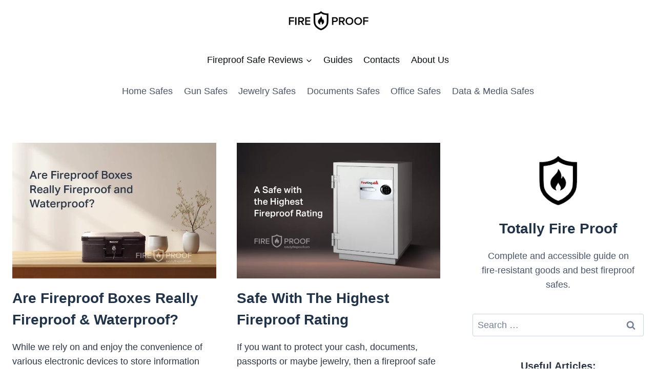

--- FILE ---
content_type: text/html; charset=UTF-8
request_url: https://totallyfireproof.com/tag/fireproof-rating/
body_size: 15719
content:
<!doctype html>
<html lang="en-US" prefix="og: https://ogp.me/ns#" class="no-js" itemtype="https://schema.org/Blog" itemscope>
<head>
	<meta charset="UTF-8">
	<meta name="viewport" content="width=device-width, initial-scale=1, minimum-scale=1">
		<style>img:is([sizes="auto" i], [sizes^="auto," i]) { contain-intrinsic-size: 3000px 1500px }</style>
	
<!-- Search Engine Optimization by Rank Math - https://rankmath.com/ -->
<title>fireproof rating Archives &bull; Totally Fireproof</title>
<meta name="robots" content="follow, index, max-snippet:-1, max-video-preview:-1, max-image-preview:large"/>
<link rel="canonical" href="https://totallyfireproof.com/tag/fireproof-rating/" />
<meta property="og:locale" content="en_US" />
<meta property="og:type" content="article" />
<meta property="og:title" content="fireproof rating Archives &bull; Totally Fireproof" />
<meta property="og:url" content="https://totallyfireproof.com/tag/fireproof-rating/" />
<meta property="og:site_name" content="Totally Fireproof" />
<meta name="twitter:card" content="summary_large_image" />
<meta name="twitter:title" content="fireproof rating Archives &bull; Totally Fireproof" />
<meta name="twitter:label1" content="Posts" />
<meta name="twitter:data1" content="4" />
<script type="application/ld+json" class="rank-math-schema">{"@context":"https://schema.org","@graph":[{"@type":"Person","@id":"https://totallyfireproof.com/#person","name":"Totally Fireproof","image":{"@type":"ImageObject","@id":"https://totallyfireproof.com/#logo","url":"https://totallyfireproof.com/wp-content/uploads/2019/07/TotallyFireproof-logo.jpg","contentUrl":"https://totallyfireproof.com/wp-content/uploads/2019/07/TotallyFireproof-logo.jpg","caption":"Totally Fireproof","inLanguage":"en-US","width":"576","height":"222"}},{"@type":"WebSite","@id":"https://totallyfireproof.com/#website","url":"https://totallyfireproof.com","name":"Totally Fireproof","publisher":{"@id":"https://totallyfireproof.com/#person"},"inLanguage":"en-US"},{"@type":"CollectionPage","@id":"https://totallyfireproof.com/tag/fireproof-rating/#webpage","url":"https://totallyfireproof.com/tag/fireproof-rating/","name":"fireproof rating Archives &bull; Totally Fireproof","isPartOf":{"@id":"https://totallyfireproof.com/#website"},"inLanguage":"en-US"}]}</script>
<!-- /Rank Math WordPress SEO plugin -->

<link rel="alternate" type="application/rss+xml" title="Totally Fireproof &raquo; Feed" href="https://totallyfireproof.com/feed/" />
<link rel="alternate" type="application/rss+xml" title="Totally Fireproof &raquo; Comments Feed" href="https://totallyfireproof.com/comments/feed/" />
			<script>document.documentElement.classList.remove( 'no-js' );</script>
			<link rel="alternate" type="application/rss+xml" title="Totally Fireproof &raquo; fireproof rating Tag Feed" href="https://totallyfireproof.com/tag/fireproof-rating/feed/" />
<script>
window._wpemojiSettings = {"baseUrl":"https:\/\/s.w.org\/images\/core\/emoji\/16.0.1\/72x72\/","ext":".png","svgUrl":"https:\/\/s.w.org\/images\/core\/emoji\/16.0.1\/svg\/","svgExt":".svg","source":{"concatemoji":"https:\/\/totallyfireproof.com\/wp-includes\/js\/wp-emoji-release.min.js?ver=6.8.3"}};
/*! This file is auto-generated */
!function(s,n){var o,i,e;function c(e){try{var t={supportTests:e,timestamp:(new Date).valueOf()};sessionStorage.setItem(o,JSON.stringify(t))}catch(e){}}function p(e,t,n){e.clearRect(0,0,e.canvas.width,e.canvas.height),e.fillText(t,0,0);var t=new Uint32Array(e.getImageData(0,0,e.canvas.width,e.canvas.height).data),a=(e.clearRect(0,0,e.canvas.width,e.canvas.height),e.fillText(n,0,0),new Uint32Array(e.getImageData(0,0,e.canvas.width,e.canvas.height).data));return t.every(function(e,t){return e===a[t]})}function u(e,t){e.clearRect(0,0,e.canvas.width,e.canvas.height),e.fillText(t,0,0);for(var n=e.getImageData(16,16,1,1),a=0;a<n.data.length;a++)if(0!==n.data[a])return!1;return!0}function f(e,t,n,a){switch(t){case"flag":return n(e,"\ud83c\udff3\ufe0f\u200d\u26a7\ufe0f","\ud83c\udff3\ufe0f\u200b\u26a7\ufe0f")?!1:!n(e,"\ud83c\udde8\ud83c\uddf6","\ud83c\udde8\u200b\ud83c\uddf6")&&!n(e,"\ud83c\udff4\udb40\udc67\udb40\udc62\udb40\udc65\udb40\udc6e\udb40\udc67\udb40\udc7f","\ud83c\udff4\u200b\udb40\udc67\u200b\udb40\udc62\u200b\udb40\udc65\u200b\udb40\udc6e\u200b\udb40\udc67\u200b\udb40\udc7f");case"emoji":return!a(e,"\ud83e\udedf")}return!1}function g(e,t,n,a){var r="undefined"!=typeof WorkerGlobalScope&&self instanceof WorkerGlobalScope?new OffscreenCanvas(300,150):s.createElement("canvas"),o=r.getContext("2d",{willReadFrequently:!0}),i=(o.textBaseline="top",o.font="600 32px Arial",{});return e.forEach(function(e){i[e]=t(o,e,n,a)}),i}function t(e){var t=s.createElement("script");t.src=e,t.defer=!0,s.head.appendChild(t)}"undefined"!=typeof Promise&&(o="wpEmojiSettingsSupports",i=["flag","emoji"],n.supports={everything:!0,everythingExceptFlag:!0},e=new Promise(function(e){s.addEventListener("DOMContentLoaded",e,{once:!0})}),new Promise(function(t){var n=function(){try{var e=JSON.parse(sessionStorage.getItem(o));if("object"==typeof e&&"number"==typeof e.timestamp&&(new Date).valueOf()<e.timestamp+604800&&"object"==typeof e.supportTests)return e.supportTests}catch(e){}return null}();if(!n){if("undefined"!=typeof Worker&&"undefined"!=typeof OffscreenCanvas&&"undefined"!=typeof URL&&URL.createObjectURL&&"undefined"!=typeof Blob)try{var e="postMessage("+g.toString()+"("+[JSON.stringify(i),f.toString(),p.toString(),u.toString()].join(",")+"));",a=new Blob([e],{type:"text/javascript"}),r=new Worker(URL.createObjectURL(a),{name:"wpTestEmojiSupports"});return void(r.onmessage=function(e){c(n=e.data),r.terminate(),t(n)})}catch(e){}c(n=g(i,f,p,u))}t(n)}).then(function(e){for(var t in e)n.supports[t]=e[t],n.supports.everything=n.supports.everything&&n.supports[t],"flag"!==t&&(n.supports.everythingExceptFlag=n.supports.everythingExceptFlag&&n.supports[t]);n.supports.everythingExceptFlag=n.supports.everythingExceptFlag&&!n.supports.flag,n.DOMReady=!1,n.readyCallback=function(){n.DOMReady=!0}}).then(function(){return e}).then(function(){var e;n.supports.everything||(n.readyCallback(),(e=n.source||{}).concatemoji?t(e.concatemoji):e.wpemoji&&e.twemoji&&(t(e.twemoji),t(e.wpemoji)))}))}((window,document),window._wpemojiSettings);
</script>
<style id='wp-emoji-styles-inline-css'>

	img.wp-smiley, img.emoji {
		display: inline !important;
		border: none !important;
		box-shadow: none !important;
		height: 1em !important;
		width: 1em !important;
		margin: 0 0.07em !important;
		vertical-align: -0.1em !important;
		background: none !important;
		padding: 0 !important;
	}
</style>
<link rel='stylesheet' id='wp-block-library-css' href='https://totallyfireproof.com/wp-includes/css/dist/block-library/style.min.css?ver=6.8.3' media='all' />
<style id='classic-theme-styles-inline-css'>
/*! This file is auto-generated */
.wp-block-button__link{color:#fff;background-color:#32373c;border-radius:9999px;box-shadow:none;text-decoration:none;padding:calc(.667em + 2px) calc(1.333em + 2px);font-size:1.125em}.wp-block-file__button{background:#32373c;color:#fff;text-decoration:none}
</style>
<style id='global-styles-inline-css'>
:root{--wp--preset--aspect-ratio--square: 1;--wp--preset--aspect-ratio--4-3: 4/3;--wp--preset--aspect-ratio--3-4: 3/4;--wp--preset--aspect-ratio--3-2: 3/2;--wp--preset--aspect-ratio--2-3: 2/3;--wp--preset--aspect-ratio--16-9: 16/9;--wp--preset--aspect-ratio--9-16: 9/16;--wp--preset--color--black: #000000;--wp--preset--color--cyan-bluish-gray: #abb8c3;--wp--preset--color--white: #ffffff;--wp--preset--color--pale-pink: #f78da7;--wp--preset--color--vivid-red: #cf2e2e;--wp--preset--color--luminous-vivid-orange: #ff6900;--wp--preset--color--luminous-vivid-amber: #fcb900;--wp--preset--color--light-green-cyan: #7bdcb5;--wp--preset--color--vivid-green-cyan: #00d084;--wp--preset--color--pale-cyan-blue: #8ed1fc;--wp--preset--color--vivid-cyan-blue: #0693e3;--wp--preset--color--vivid-purple: #9b51e0;--wp--preset--color--theme-palette-1: var(--global-palette1);--wp--preset--color--theme-palette-2: var(--global-palette2);--wp--preset--color--theme-palette-3: var(--global-palette3);--wp--preset--color--theme-palette-4: var(--global-palette4);--wp--preset--color--theme-palette-5: var(--global-palette5);--wp--preset--color--theme-palette-6: var(--global-palette6);--wp--preset--color--theme-palette-7: var(--global-palette7);--wp--preset--color--theme-palette-8: var(--global-palette8);--wp--preset--color--theme-palette-9: var(--global-palette9);--wp--preset--gradient--vivid-cyan-blue-to-vivid-purple: linear-gradient(135deg,rgba(6,147,227,1) 0%,rgb(155,81,224) 100%);--wp--preset--gradient--light-green-cyan-to-vivid-green-cyan: linear-gradient(135deg,rgb(122,220,180) 0%,rgb(0,208,130) 100%);--wp--preset--gradient--luminous-vivid-amber-to-luminous-vivid-orange: linear-gradient(135deg,rgba(252,185,0,1) 0%,rgba(255,105,0,1) 100%);--wp--preset--gradient--luminous-vivid-orange-to-vivid-red: linear-gradient(135deg,rgba(255,105,0,1) 0%,rgb(207,46,46) 100%);--wp--preset--gradient--very-light-gray-to-cyan-bluish-gray: linear-gradient(135deg,rgb(238,238,238) 0%,rgb(169,184,195) 100%);--wp--preset--gradient--cool-to-warm-spectrum: linear-gradient(135deg,rgb(74,234,220) 0%,rgb(151,120,209) 20%,rgb(207,42,186) 40%,rgb(238,44,130) 60%,rgb(251,105,98) 80%,rgb(254,248,76) 100%);--wp--preset--gradient--blush-light-purple: linear-gradient(135deg,rgb(255,206,236) 0%,rgb(152,150,240) 100%);--wp--preset--gradient--blush-bordeaux: linear-gradient(135deg,rgb(254,205,165) 0%,rgb(254,45,45) 50%,rgb(107,0,62) 100%);--wp--preset--gradient--luminous-dusk: linear-gradient(135deg,rgb(255,203,112) 0%,rgb(199,81,192) 50%,rgb(65,88,208) 100%);--wp--preset--gradient--pale-ocean: linear-gradient(135deg,rgb(255,245,203) 0%,rgb(182,227,212) 50%,rgb(51,167,181) 100%);--wp--preset--gradient--electric-grass: linear-gradient(135deg,rgb(202,248,128) 0%,rgb(113,206,126) 100%);--wp--preset--gradient--midnight: linear-gradient(135deg,rgb(2,3,129) 0%,rgb(40,116,252) 100%);--wp--preset--font-size--small: var(--global-font-size-small);--wp--preset--font-size--medium: var(--global-font-size-medium);--wp--preset--font-size--large: var(--global-font-size-large);--wp--preset--font-size--x-large: 42px;--wp--preset--font-size--larger: var(--global-font-size-larger);--wp--preset--font-size--xxlarge: var(--global-font-size-xxlarge);--wp--preset--spacing--20: 0.44rem;--wp--preset--spacing--30: 0.67rem;--wp--preset--spacing--40: 1rem;--wp--preset--spacing--50: 1.5rem;--wp--preset--spacing--60: 2.25rem;--wp--preset--spacing--70: 3.38rem;--wp--preset--spacing--80: 5.06rem;--wp--preset--shadow--natural: 6px 6px 9px rgba(0, 0, 0, 0.2);--wp--preset--shadow--deep: 12px 12px 50px rgba(0, 0, 0, 0.4);--wp--preset--shadow--sharp: 6px 6px 0px rgba(0, 0, 0, 0.2);--wp--preset--shadow--outlined: 6px 6px 0px -3px rgba(255, 255, 255, 1), 6px 6px rgba(0, 0, 0, 1);--wp--preset--shadow--crisp: 6px 6px 0px rgba(0, 0, 0, 1);}:where(.is-layout-flex){gap: 0.5em;}:where(.is-layout-grid){gap: 0.5em;}body .is-layout-flex{display: flex;}.is-layout-flex{flex-wrap: wrap;align-items: center;}.is-layout-flex > :is(*, div){margin: 0;}body .is-layout-grid{display: grid;}.is-layout-grid > :is(*, div){margin: 0;}:where(.wp-block-columns.is-layout-flex){gap: 2em;}:where(.wp-block-columns.is-layout-grid){gap: 2em;}:where(.wp-block-post-template.is-layout-flex){gap: 1.25em;}:where(.wp-block-post-template.is-layout-grid){gap: 1.25em;}.has-black-color{color: var(--wp--preset--color--black) !important;}.has-cyan-bluish-gray-color{color: var(--wp--preset--color--cyan-bluish-gray) !important;}.has-white-color{color: var(--wp--preset--color--white) !important;}.has-pale-pink-color{color: var(--wp--preset--color--pale-pink) !important;}.has-vivid-red-color{color: var(--wp--preset--color--vivid-red) !important;}.has-luminous-vivid-orange-color{color: var(--wp--preset--color--luminous-vivid-orange) !important;}.has-luminous-vivid-amber-color{color: var(--wp--preset--color--luminous-vivid-amber) !important;}.has-light-green-cyan-color{color: var(--wp--preset--color--light-green-cyan) !important;}.has-vivid-green-cyan-color{color: var(--wp--preset--color--vivid-green-cyan) !important;}.has-pale-cyan-blue-color{color: var(--wp--preset--color--pale-cyan-blue) !important;}.has-vivid-cyan-blue-color{color: var(--wp--preset--color--vivid-cyan-blue) !important;}.has-vivid-purple-color{color: var(--wp--preset--color--vivid-purple) !important;}.has-black-background-color{background-color: var(--wp--preset--color--black) !important;}.has-cyan-bluish-gray-background-color{background-color: var(--wp--preset--color--cyan-bluish-gray) !important;}.has-white-background-color{background-color: var(--wp--preset--color--white) !important;}.has-pale-pink-background-color{background-color: var(--wp--preset--color--pale-pink) !important;}.has-vivid-red-background-color{background-color: var(--wp--preset--color--vivid-red) !important;}.has-luminous-vivid-orange-background-color{background-color: var(--wp--preset--color--luminous-vivid-orange) !important;}.has-luminous-vivid-amber-background-color{background-color: var(--wp--preset--color--luminous-vivid-amber) !important;}.has-light-green-cyan-background-color{background-color: var(--wp--preset--color--light-green-cyan) !important;}.has-vivid-green-cyan-background-color{background-color: var(--wp--preset--color--vivid-green-cyan) !important;}.has-pale-cyan-blue-background-color{background-color: var(--wp--preset--color--pale-cyan-blue) !important;}.has-vivid-cyan-blue-background-color{background-color: var(--wp--preset--color--vivid-cyan-blue) !important;}.has-vivid-purple-background-color{background-color: var(--wp--preset--color--vivid-purple) !important;}.has-black-border-color{border-color: var(--wp--preset--color--black) !important;}.has-cyan-bluish-gray-border-color{border-color: var(--wp--preset--color--cyan-bluish-gray) !important;}.has-white-border-color{border-color: var(--wp--preset--color--white) !important;}.has-pale-pink-border-color{border-color: var(--wp--preset--color--pale-pink) !important;}.has-vivid-red-border-color{border-color: var(--wp--preset--color--vivid-red) !important;}.has-luminous-vivid-orange-border-color{border-color: var(--wp--preset--color--luminous-vivid-orange) !important;}.has-luminous-vivid-amber-border-color{border-color: var(--wp--preset--color--luminous-vivid-amber) !important;}.has-light-green-cyan-border-color{border-color: var(--wp--preset--color--light-green-cyan) !important;}.has-vivid-green-cyan-border-color{border-color: var(--wp--preset--color--vivid-green-cyan) !important;}.has-pale-cyan-blue-border-color{border-color: var(--wp--preset--color--pale-cyan-blue) !important;}.has-vivid-cyan-blue-border-color{border-color: var(--wp--preset--color--vivid-cyan-blue) !important;}.has-vivid-purple-border-color{border-color: var(--wp--preset--color--vivid-purple) !important;}.has-vivid-cyan-blue-to-vivid-purple-gradient-background{background: var(--wp--preset--gradient--vivid-cyan-blue-to-vivid-purple) !important;}.has-light-green-cyan-to-vivid-green-cyan-gradient-background{background: var(--wp--preset--gradient--light-green-cyan-to-vivid-green-cyan) !important;}.has-luminous-vivid-amber-to-luminous-vivid-orange-gradient-background{background: var(--wp--preset--gradient--luminous-vivid-amber-to-luminous-vivid-orange) !important;}.has-luminous-vivid-orange-to-vivid-red-gradient-background{background: var(--wp--preset--gradient--luminous-vivid-orange-to-vivid-red) !important;}.has-very-light-gray-to-cyan-bluish-gray-gradient-background{background: var(--wp--preset--gradient--very-light-gray-to-cyan-bluish-gray) !important;}.has-cool-to-warm-spectrum-gradient-background{background: var(--wp--preset--gradient--cool-to-warm-spectrum) !important;}.has-blush-light-purple-gradient-background{background: var(--wp--preset--gradient--blush-light-purple) !important;}.has-blush-bordeaux-gradient-background{background: var(--wp--preset--gradient--blush-bordeaux) !important;}.has-luminous-dusk-gradient-background{background: var(--wp--preset--gradient--luminous-dusk) !important;}.has-pale-ocean-gradient-background{background: var(--wp--preset--gradient--pale-ocean) !important;}.has-electric-grass-gradient-background{background: var(--wp--preset--gradient--electric-grass) !important;}.has-midnight-gradient-background{background: var(--wp--preset--gradient--midnight) !important;}.has-small-font-size{font-size: var(--wp--preset--font-size--small) !important;}.has-medium-font-size{font-size: var(--wp--preset--font-size--medium) !important;}.has-large-font-size{font-size: var(--wp--preset--font-size--large) !important;}.has-x-large-font-size{font-size: var(--wp--preset--font-size--x-large) !important;}
:where(.wp-block-post-template.is-layout-flex){gap: 1.25em;}:where(.wp-block-post-template.is-layout-grid){gap: 1.25em;}
:where(.wp-block-columns.is-layout-flex){gap: 2em;}:where(.wp-block-columns.is-layout-grid){gap: 2em;}
:root :where(.wp-block-pullquote){font-size: 1.5em;line-height: 1.6;}
</style>
<link rel='stylesheet' id='kadence-global-css' href='https://totallyfireproof.com/wp-content/themes/kadence/assets/css/global.min.css?ver=1.3.1' media='all' />
<style id='kadence-global-inline-css'>
/* Kadence Base CSS */
:root{--global-palette1:#2B6CB0;--global-palette2:#215387;--global-palette3:#1A202C;--global-palette4:#2D3748;--global-palette5:#4A5568;--global-palette6:#718096;--global-palette7:#EDF2F7;--global-palette8:#F7FAFC;--global-palette9:#ffffff;--global-palette9rgb:255, 255, 255;--global-palette-highlight:var(--global-palette1);--global-palette-highlight-alt:var(--global-palette2);--global-palette-highlight-alt2:var(--global-palette9);--global-palette-btn-bg:var(--global-palette1);--global-palette-btn-bg-hover:var(--global-palette2);--global-palette-btn:var(--global-palette9);--global-palette-btn-hover:var(--global-palette9);--global-body-font-family:-apple-system,BlinkMacSystemFont,"Segoe UI",Roboto,Oxygen-Sans,Ubuntu,Cantarell,"Helvetica Neue",sans-serif, "Apple Color Emoji", "Segoe UI Emoji", "Segoe UI Symbol";--global-heading-font-family:inherit;--global-primary-nav-font-family:inherit;--global-fallback-font:sans-serif;--global-display-fallback-font:sans-serif;--global-content-width:1500px;--global-content-wide-width:calc(1500px + 230px);--global-content-narrow-width:842px;--global-content-edge-padding:1.5rem;--global-content-boxed-padding:2rem;--global-calc-content-width:calc(1500px - var(--global-content-edge-padding) - var(--global-content-edge-padding) );--wp--style--global--content-size:var(--global-calc-content-width);}.wp-site-blocks{--global-vw:calc( 100vw - ( 0.5 * var(--scrollbar-offset)));}body{background:var(--global-palette8);}body, input, select, optgroup, textarea{font-style:normal;font-weight:400;font-size:18px;line-height:1.6;font-family:var(--global-body-font-family);color:var(--global-palette4);}.content-bg, body.content-style-unboxed .site{background:var(--global-palette9);}h1,h2,h3,h4,h5,h6{font-family:var(--global-heading-font-family);}h1{font-style:normal;font-weight:700;font-size:32px;line-height:1.5;color:#202c40;}h2{font-style:normal;font-weight:700;font-size:28px;line-height:1.5;color:#203348;}h3{font-style:normal;font-weight:700;font-size:24px;line-height:1.5;color:#1e2737;}h4{font-weight:700;font-size:22px;line-height:1.5;color:var(--global-palette4);}h5{font-weight:700;font-size:20px;line-height:1.5;color:var(--global-palette4);}h6{font-weight:700;font-size:18px;line-height:1.5;color:var(--global-palette5);}.entry-hero .kadence-breadcrumbs{max-width:1500px;}.site-container, .site-header-row-layout-contained, .site-footer-row-layout-contained, .entry-hero-layout-contained, .comments-area, .alignfull > .wp-block-cover__inner-container, .alignwide > .wp-block-cover__inner-container{max-width:var(--global-content-width);}.content-width-narrow .content-container.site-container, .content-width-narrow .hero-container.site-container{max-width:var(--global-content-narrow-width);}@media all and (min-width: 1730px){.wp-site-blocks .content-container  .alignwide{margin-left:-115px;margin-right:-115px;width:unset;max-width:unset;}}@media all and (min-width: 1102px){.content-width-narrow .wp-site-blocks .content-container .alignwide{margin-left:-130px;margin-right:-130px;width:unset;max-width:unset;}}.content-style-boxed .wp-site-blocks .entry-content .alignwide{margin-left:calc( -1 * var( --global-content-boxed-padding ) );margin-right:calc( -1 * var( --global-content-boxed-padding ) );}.content-area{margin-top:5rem;margin-bottom:5rem;}@media all and (max-width: 1024px){.content-area{margin-top:3rem;margin-bottom:3rem;}}@media all and (max-width: 767px){.content-area{margin-top:2rem;margin-bottom:2rem;}}@media all and (max-width: 1024px){:root{--global-content-boxed-padding:2rem;}}@media all and (max-width: 767px){:root{--global-content-boxed-padding:1.5rem;}}.entry-content-wrap{padding:2rem;}@media all and (max-width: 1024px){.entry-content-wrap{padding:2rem;}}@media all and (max-width: 767px){.entry-content-wrap{padding:1.5rem;}}.entry.single-entry{box-shadow:0px 15px 15px -10px rgba(0,0,0,0.05);}.entry.loop-entry{box-shadow:0px 15px 15px -10px rgba(0,0,0,0.05);}.loop-entry .entry-content-wrap{padding:2rem;}@media all and (max-width: 1024px){.loop-entry .entry-content-wrap{padding:2rem;}}@media all and (max-width: 767px){.loop-entry .entry-content-wrap{padding:1.5rem;}}.primary-sidebar.widget-area .widget{margin-bottom:1.5em;color:var(--global-palette4);}.primary-sidebar.widget-area .widget-title{font-weight:700;font-size:20px;line-height:1.5;color:var(--global-palette3);}button, .button, .wp-block-button__link, input[type="button"], input[type="reset"], input[type="submit"], .fl-button, .elementor-button-wrapper .elementor-button, .wc-block-components-checkout-place-order-button, .wc-block-cart__submit{box-shadow:0px 0px 0px -7px rgba(0,0,0,0);}button:hover, button:focus, button:active, .button:hover, .button:focus, .button:active, .wp-block-button__link:hover, .wp-block-button__link:focus, .wp-block-button__link:active, input[type="button"]:hover, input[type="button"]:focus, input[type="button"]:active, input[type="reset"]:hover, input[type="reset"]:focus, input[type="reset"]:active, input[type="submit"]:hover, input[type="submit"]:focus, input[type="submit"]:active, .elementor-button-wrapper .elementor-button:hover, .elementor-button-wrapper .elementor-button:focus, .elementor-button-wrapper .elementor-button:active, .wc-block-cart__submit:hover{box-shadow:0px 15px 25px -7px rgba(0,0,0,0.1);}.kb-button.kb-btn-global-outline.kb-btn-global-inherit{padding-top:calc(px - 2px);padding-right:calc(px - 2px);padding-bottom:calc(px - 2px);padding-left:calc(px - 2px);}@media all and (min-width: 1025px){.transparent-header .entry-hero .entry-hero-container-inner{padding-top:calc(0px + 80px + 0px);}}@media all and (max-width: 1024px){.mobile-transparent-header .entry-hero .entry-hero-container-inner{padding-top:80px;}}@media all and (max-width: 767px){.mobile-transparent-header .entry-hero .entry-hero-container-inner{padding-top:80px;}}#kt-scroll-up-reader, #kt-scroll-up{border-radius:0px 0px 0px 0px;bottom:30px;font-size:1.2em;padding:0.4em 0.4em 0.4em 0.4em;}#kt-scroll-up-reader.scroll-up-side-right, #kt-scroll-up.scroll-up-side-right{right:30px;}#kt-scroll-up-reader.scroll-up-side-left, #kt-scroll-up.scroll-up-side-left{left:30px;}body.archive, body.blog{background:var(--global-palette9);}
/* Kadence Header CSS */
@media all and (max-width: 1024px){.mobile-transparent-header #masthead{position:absolute;left:0px;right:0px;z-index:100;}.kadence-scrollbar-fixer.mobile-transparent-header #masthead{right:var(--scrollbar-offset,0);}.mobile-transparent-header #masthead, .mobile-transparent-header .site-top-header-wrap .site-header-row-container-inner, .mobile-transparent-header .site-main-header-wrap .site-header-row-container-inner, .mobile-transparent-header .site-bottom-header-wrap .site-header-row-container-inner{background:transparent;}.site-header-row-tablet-layout-fullwidth, .site-header-row-tablet-layout-standard{padding:0px;}}@media all and (min-width: 1025px){.transparent-header #masthead{position:absolute;left:0px;right:0px;z-index:100;}.transparent-header.kadence-scrollbar-fixer #masthead{right:var(--scrollbar-offset,0);}.transparent-header #masthead, .transparent-header .site-top-header-wrap .site-header-row-container-inner, .transparent-header .site-main-header-wrap .site-header-row-container-inner, .transparent-header .site-bottom-header-wrap .site-header-row-container-inner{background:transparent;}}.site-branding a.brand img{max-width:200px;}.site-branding a.brand img.svg-logo-image{width:200px;}.site-branding{padding:0px 0px 0px 0px;}#masthead, #masthead .kadence-sticky-header.item-is-fixed:not(.item-at-start):not(.site-header-row-container):not(.site-main-header-wrap), #masthead .kadence-sticky-header.item-is-fixed:not(.item-at-start) > .site-header-row-container-inner{background:#ffffff;}.site-main-header-inner-wrap{min-height:80px;}.site-top-header-inner-wrap{min-height:0px;}.site-bottom-header-inner-wrap{min-height:0px;}.header-navigation[class*="header-navigation-style-underline"] .header-menu-container.primary-menu-container>ul>li>a:after{width:calc( 100% - 1.2em);}.main-navigation .primary-menu-container > ul > li.menu-item > a{padding-left:calc(1.2em / 2);padding-right:calc(1.2em / 2);padding-top:0.4em;padding-bottom:0.4em;color:#090d0f;}.main-navigation .primary-menu-container > ul > li.menu-item .dropdown-nav-special-toggle{right:calc(1.2em / 2);}.main-navigation .primary-menu-container > ul li.menu-item > a{font-style:normal;font-size:18px;}.main-navigation .primary-menu-container > ul > li.menu-item > a:hover{color:#164a82;}.main-navigation .primary-menu-container > ul > li.menu-item.current-menu-item > a{color:#3b64a2;}.header-navigation[class*="header-navigation-style-underline"] .header-menu-container.secondary-menu-container>ul>li>a:after{width:calc( 100% - 1.2em);}.secondary-navigation .secondary-menu-container > ul > li.menu-item > a{padding-left:calc(1.2em / 2);padding-right:calc(1.2em / 2);padding-top:0.4em;padding-bottom:0.4em;color:var(--global-palette5);}.secondary-navigation .primary-menu-container > ul > li.menu-item .dropdown-nav-special-toggle{right:calc(1.2em / 2);}.secondary-navigation .secondary-menu-container > ul > li.menu-item > a:hover{color:var(--global-palette-highlight);}.secondary-navigation .secondary-menu-container > ul > li.menu-item.current-menu-item > a{color:var(--global-palette3);}.header-navigation .header-menu-container ul ul.sub-menu, .header-navigation .header-menu-container ul ul.submenu{background:var(--global-palette5);box-shadow:0px 2px 13px 0px rgba(0,0,0,0.1);}.header-navigation .header-menu-container ul ul li.menu-item, .header-menu-container ul.menu > li.kadence-menu-mega-enabled > ul > li.menu-item > a{border-bottom:1px solid rgba(255,255,255,0.1);}.header-navigation .header-menu-container ul ul li.menu-item > a{width:210px;padding-top:0.95em;padding-bottom:0.95em;color:var(--global-palette8);font-style:normal;font-size:14px;}.header-navigation .header-menu-container ul ul li.menu-item > a:hover{color:var(--global-palette9);background:var(--global-palette4);}.header-navigation .header-menu-container ul ul li.menu-item.current-menu-item > a{color:var(--global-palette9);background:var(--global-palette4);}.mobile-toggle-open-container .menu-toggle-open, .mobile-toggle-open-container .menu-toggle-open:focus{color:var(--global-palette5);padding:0.4em 0.6em 0.4em 0.6em;font-size:14px;}.mobile-toggle-open-container .menu-toggle-open.menu-toggle-style-bordered{border:1px solid currentColor;}.mobile-toggle-open-container .menu-toggle-open .menu-toggle-icon{font-size:20px;}.mobile-toggle-open-container .menu-toggle-open:hover, .mobile-toggle-open-container .menu-toggle-open:focus-visible{color:var(--global-palette-highlight);}.mobile-navigation ul li{font-size:14px;}.mobile-navigation ul li a{padding-top:1em;padding-bottom:1em;}.mobile-navigation ul li > a, .mobile-navigation ul li.menu-item-has-children > .drawer-nav-drop-wrap{color:var(--global-palette8);}.mobile-navigation ul li.current-menu-item > a, .mobile-navigation ul li.current-menu-item.menu-item-has-children > .drawer-nav-drop-wrap{color:var(--global-palette-highlight);}.mobile-navigation ul li.menu-item-has-children .drawer-nav-drop-wrap, .mobile-navigation ul li:not(.menu-item-has-children) a{border-bottom:1px solid rgba(255,255,255,0.1);}.mobile-navigation:not(.drawer-navigation-parent-toggle-true) ul li.menu-item-has-children .drawer-nav-drop-wrap button{border-left:1px solid rgba(255,255,255,0.1);}#mobile-drawer .drawer-header .drawer-toggle{padding:0.6em 0.15em 0.6em 0.15em;font-size:24px;}
/* Kadence Footer CSS */
.site-bottom-footer-inner-wrap{padding-top:30px;padding-bottom:30px;grid-column-gap:30px;}.site-bottom-footer-inner-wrap .widget{margin-bottom:30px;}.site-bottom-footer-inner-wrap .site-footer-section:not(:last-child):after{right:calc(-30px / 2);}
</style>
<link rel='stylesheet' id='kadence-header-css' href='https://totallyfireproof.com/wp-content/themes/kadence/assets/css/header.min.css?ver=1.3.1' media='all' />
<link rel='stylesheet' id='kadence-content-css' href='https://totallyfireproof.com/wp-content/themes/kadence/assets/css/content.min.css?ver=1.3.1' media='all' />
<link rel='stylesheet' id='kadence-sidebar-css' href='https://totallyfireproof.com/wp-content/themes/kadence/assets/css/sidebar.min.css?ver=1.3.1' media='all' />
<link rel='stylesheet' id='kadence-footer-css' href='https://totallyfireproof.com/wp-content/themes/kadence/assets/css/footer.min.css?ver=1.3.1' media='all' />
<link rel='stylesheet' id='kadence-blocks-rowlayout-css' href='https://totallyfireproof.com/wp-content/plugins/kadence-blocks/dist/style-blocks-rowlayout.css?ver=3.5.18' media='all' />
<link rel='stylesheet' id='kadence-blocks-column-css' href='https://totallyfireproof.com/wp-content/plugins/kadence-blocks/dist/style-blocks-column.css?ver=3.5.18' media='all' />
<link rel='stylesheet' id='kadence-blocks-tableofcontents-css' href='https://totallyfireproof.com/wp-content/plugins/kadence-blocks/dist/style-blocks-tableofcontents.css?ver=3.5.18' media='all' />
<link rel='stylesheet' id='kadence-blocks-image-css' href='https://totallyfireproof.com/wp-content/plugins/kadence-blocks/dist/style-blocks-image.css?ver=3.5.18' media='all' />
<link rel='stylesheet' id='kadence-blocks-advancedgallery-css' href='https://totallyfireproof.com/wp-content/plugins/kadence-blocks/dist/style-blocks-advancedgallery.css?ver=3.5.18' media='all' />
<link rel='stylesheet' id='kadence-rankmath-css' href='https://totallyfireproof.com/wp-content/themes/kadence/assets/css/rankmath.min.css?ver=1.3.1' media='all' />
<style id='kadence-blocks-global-variables-inline-css'>
:root {--global-kb-font-size-sm:clamp(0.8rem, 0.73rem + 0.217vw, 0.9rem);--global-kb-font-size-md:clamp(1.1rem, 0.995rem + 0.326vw, 1.25rem);--global-kb-font-size-lg:clamp(1.75rem, 1.576rem + 0.543vw, 2rem);--global-kb-font-size-xl:clamp(2.25rem, 1.728rem + 1.63vw, 3rem);--global-kb-font-size-xxl:clamp(2.5rem, 1.456rem + 3.26vw, 4rem);--global-kb-font-size-xxxl:clamp(2.75rem, 0.489rem + 7.065vw, 6rem);}
</style>
<style id='kadence_blocks_css-inline-css'>
.kb-row-layout-id1163_43b1ab-1f > .kt-row-column-wrap{max-width:1000px;margin-left:auto;margin-right:auto;padding-top:var( --global-kb-row-default-top, var(--global-kb-spacing-sm, 1.5rem) );padding-bottom:var( --global-kb-row-default-bottom, var(--global-kb-spacing-sm, 1.5rem) );grid-template-columns:minmax(0, 1fr);}@media all and (max-width: 767px){.kb-row-layout-id1163_43b1ab-1f > .kt-row-column-wrap{grid-template-columns:minmax(0, 1fr);}}.kadence-column1163_06e7a8-ca > .kt-inside-inner-col{column-gap:var(--global-kb-gap-sm, 1rem);}.kadence-column1163_06e7a8-ca > .kt-inside-inner-col{flex-direction:column;}.kadence-column1163_06e7a8-ca > .kt-inside-inner-col > .aligncenter{width:100%;}@media all and (max-width: 1024px){.kadence-column1163_06e7a8-ca > .kt-inside-inner-col{flex-direction:column;justify-content:center;}}@media all and (max-width: 767px){.kadence-column1163_06e7a8-ca > .kt-inside-inner-col{flex-direction:column;justify-content:center;}}.kb-table-of-content-nav.kb-table-of-content-id1163_aaeb89-79 .kb-table-of-content-wrap .kb-table-of-content-list{color:var(--global-palette2, #2B6CB0);font-weight:600;}.kb-table-of-content-nav.kb-table-of-content-id1163_aaeb89-79 .kb-table-of-content-list li{margin-bottom:15px;}.kb-table-of-content-nav.kb-table-of-content-id1163_aaeb89-79 .kb-table-of-content-list li .kb-table-of-contents-list-sub{margin-top:15px;}.kb-image1163_1dbb2f-e3 .kb-image-has-overlay:after{opacity:0.3;}.wp-block-kadence-advancedgallery.kb-gallery-wrap-id-1163_b2384a-9d{margin-right:var(--global-kb-spacing-xxs, 0.5rem);margin-left:var(--global-kb-spacing-xxs, 0.5rem);}.wp-block-kadence-advancedgallery .kb-gallery-type-masonry.kb-gallery-id-1163_b2384a-9d{margin:-5px;}.kb-gallery-type-masonry.kb-gallery-id-1163_b2384a-9d .kadence-blocks-gallery-item{padding:5px;}.kb-image1163_da09ad-e3 .kb-image-has-overlay:after{opacity:0.3;}
</style>
<link rel="https://api.w.org/" href="https://totallyfireproof.com/wp-json/" /><link rel="alternate" title="JSON" type="application/json" href="https://totallyfireproof.com/wp-json/wp/v2/tags/41" /><link rel="EditURI" type="application/rsd+xml" title="RSD" href="https://totallyfireproof.com/xmlrpc.php?rsd" />
<meta name="generator" content="WordPress 6.8.3" />
<link rel="icon" href="https://totallyfireproof.com/wp-content/uploads/2019/07/cropped-Favicon-32x32.png" sizes="32x32" />
<link rel="icon" href="https://totallyfireproof.com/wp-content/uploads/2019/07/cropped-Favicon-192x192.png" sizes="192x192" />
<link rel="apple-touch-icon" href="https://totallyfireproof.com/wp-content/uploads/2019/07/cropped-Favicon-180x180.png" />
<meta name="msapplication-TileImage" content="https://totallyfireproof.com/wp-content/uploads/2019/07/cropped-Favicon-270x270.png" />
					<!-- Google tag (gtag.js) -->
<script async src="https://www.googletagmanager.com/gtag/js?id=G-KRSN7K7Z5S"></script>
<script>
  window.dataLayer = window.dataLayer || [];
  function gtag(){dataLayer.push(arguments);}
  gtag('js', new Date());

  gtag('config', 'G-KRSN7K7Z5S');
</script>
</head>

<body class="archive tag tag-fireproof-rating tag-41 wp-custom-logo wp-embed-responsive wp-theme-kadence hfeed footer-on-bottom hide-focus-outline link-style-standard has-sidebar has-sticky-sidebar-widget content-title-style-hide content-width-normal content-style-unboxed content-vertical-padding-show non-transparent-header mobile-non-transparent-header">
<div id="wrapper" class="site wp-site-blocks">
			<a class="skip-link screen-reader-text scroll-ignore" href="#main">Skip to content</a>
		<header id="masthead" class="site-header" role="banner" itemtype="https://schema.org/WPHeader" itemscope>
	<div id="main-header" class="site-header-wrap">
		<div class="site-header-inner-wrap">
			<div class="site-header-upper-wrap">
				<div class="site-header-upper-inner-wrap kadence-sticky-header" data-reveal-scroll-up="false" data-shrink="true" data-shrink-height="60">
					<div class="site-top-header-wrap site-header-row-container site-header-focus-item site-header-row-layout-standard" data-section="kadence_customizer_header_top">
	<div class="site-header-row-container-inner">
				<div class="site-container">
			<div class="site-top-header-inner-wrap site-header-row site-header-row-only-center-column site-header-row-center-column">
													<div class="site-header-top-section-center site-header-section site-header-section-center">
						<div class="site-header-item site-header-focus-item" data-section="title_tagline">
	<div class="site-branding branding-layout-standard site-brand-logo-only"><a class="brand has-logo-image" href="https://totallyfireproof.com/" rel="home"><img width="576" height="222" src="https://totallyfireproof.com/wp-content/uploads/2019/07/TotallyFireproof-logo.jpg" class="custom-logo" alt="TotallyFireproof.com logo" decoding="async" fetchpriority="high" srcset="https://totallyfireproof.com/wp-content/uploads/2019/07/TotallyFireproof-logo.jpg 576w, https://totallyfireproof.com/wp-content/uploads/2019/07/TotallyFireproof-logo-300x116.jpg 300w" sizes="(max-width: 576px) 100vw, 576px" /></a></div></div><!-- data-section="title_tagline" -->
					</div>
											</div>
		</div>
	</div>
</div>
<div class="site-main-header-wrap site-header-row-container site-header-focus-item site-header-row-layout-standard" data-section="kadence_customizer_header_main">
	<div class="site-header-row-container-inner">
				<div class="site-container">
			<div class="site-main-header-inner-wrap site-header-row site-header-row-only-center-column site-header-row-center-column">
													<div class="site-header-main-section-center site-header-section site-header-section-center">
						<div class="site-header-item site-header-focus-item site-header-item-main-navigation header-navigation-layout-stretch-false header-navigation-layout-fill-stretch-false" data-section="kadence_customizer_primary_navigation">
		<nav id="site-navigation" class="main-navigation header-navigation hover-to-open nav--toggle-sub header-navigation-style-underline header-navigation-dropdown-animation-none" role="navigation" aria-label="Primary">
			<div class="primary-menu-container header-menu-container">
	<ul id="primary-menu" class="menu"><li id="menu-item-2178" class="menu-item menu-item-type-post_type menu-item-object-page menu-item-has-children menu-item-2178"><a href="https://totallyfireproof.com/fireproof-safe-reviews/"><span class="nav-drop-title-wrap">Fireproof Safe Reviews<span class="dropdown-nav-toggle"><span class="kadence-svg-iconset svg-baseline"><svg aria-hidden="true" class="kadence-svg-icon kadence-arrow-down-svg" fill="currentColor" version="1.1" xmlns="http://www.w3.org/2000/svg" width="24" height="24" viewBox="0 0 24 24"><title>Expand</title><path d="M5.293 9.707l6 6c0.391 0.391 1.024 0.391 1.414 0l6-6c0.391-0.391 0.391-1.024 0-1.414s-1.024-0.391-1.414 0l-5.293 5.293-5.293-5.293c-0.391-0.391-1.024-0.391-1.414 0s-0.391 1.024 0 1.414z"></path>
				</svg></span></span></span></a>
<ul class="sub-menu">
	<li id="menu-item-2179" class="menu-item menu-item-type-post_type menu-item-object-page menu-item-has-children menu-item-2179"><a href="https://totallyfireproof.com/fireproof-safe-reviews/fireproof-safes-types/"><span class="nav-drop-title-wrap">Fireproof Safe Types<span class="dropdown-nav-toggle"><span class="kadence-svg-iconset svg-baseline"><svg aria-hidden="true" class="kadence-svg-icon kadence-arrow-down-svg" fill="currentColor" version="1.1" xmlns="http://www.w3.org/2000/svg" width="24" height="24" viewBox="0 0 24 24"><title>Expand</title><path d="M5.293 9.707l6 6c0.391 0.391 1.024 0.391 1.414 0l6-6c0.391-0.391 0.391-1.024 0-1.414s-1.024-0.391-1.414 0l-5.293 5.293-5.293-5.293c-0.391-0.391-1.024-0.391-1.414 0s-0.391 1.024 0 1.414z"></path>
				</svg></span></span></span></a>
	<ul class="sub-menu">
		<li id="menu-item-2185" class="menu-item menu-item-type-post_type menu-item-object-page menu-item-2185"><a href="https://totallyfireproof.com/fireproof-safe-reviews/fireproof-safes-types/fireproof-home-safes/">Fireproof Home Safes</a></li>
		<li id="menu-item-2184" class="menu-item menu-item-type-post_type menu-item-object-page menu-item-2184"><a href="https://totallyfireproof.com/fireproof-safe-reviews/fireproof-safes-types/fireproof-gun-safes-reviews/">Fireproof Gun Safes</a></li>
		<li id="menu-item-2183" class="menu-item menu-item-type-post_type menu-item-object-page menu-item-2183"><a href="https://totallyfireproof.com/fireproof-safe-reviews/fireproof-safes-types/fireproof-jewelry-safes-reviews/">Fireproof Jewelry Safes</a></li>
		<li id="menu-item-2180" class="menu-item menu-item-type-post_type menu-item-object-page menu-item-2180"><a href="https://totallyfireproof.com/fireproof-safe-reviews/fireproof-safes-types/best-fireproof-safes-for-documents/">Fireproof Documents Safes</a></li>
		<li id="menu-item-2181" class="menu-item menu-item-type-post_type menu-item-object-page menu-item-2181"><a href="https://totallyfireproof.com/fireproof-safe-reviews/fireproof-safes-types/fireproof-office-safes-reviews/">Fireproof Office Safes</a></li>
		<li id="menu-item-2182" class="menu-item menu-item-type-post_type menu-item-object-page menu-item-2182"><a href="https://totallyfireproof.com/fireproof-safe-reviews/fireproof-safes-types/fireproof-data-media-safes-reviews/">Fireproof Data &#038; Media Safes</a></li>
	</ul>
</li>
	<li id="menu-item-2190" class="menu-item menu-item-type-post_type menu-item-object-page menu-item-has-children menu-item-2190"><a href="https://totallyfireproof.com/fireproof-safe-reviews/fireproof-safe-reviews-by-brand/"><span class="nav-drop-title-wrap">Safe Reviews by Brand<span class="dropdown-nav-toggle"><span class="kadence-svg-iconset svg-baseline"><svg aria-hidden="true" class="kadence-svg-icon kadence-arrow-down-svg" fill="currentColor" version="1.1" xmlns="http://www.w3.org/2000/svg" width="24" height="24" viewBox="0 0 24 24"><title>Expand</title><path d="M5.293 9.707l6 6c0.391 0.391 1.024 0.391 1.414 0l6-6c0.391-0.391 0.391-1.024 0-1.414s-1.024-0.391-1.414 0l-5.293 5.293-5.293-5.293c-0.391-0.391-1.024-0.391-1.414 0s-0.391 1.024 0 1.414z"></path>
				</svg></span></span></span></a>
	<ul class="sub-menu">
		<li id="menu-item-2194" class="menu-item menu-item-type-post_type menu-item-object-page menu-item-2194"><a href="https://totallyfireproof.com/fireproof-safe-reviews/fireproof-safe-reviews-by-brand/fireproof-hollon-safes-reviews/">Hollon Safes Reviews</a></li>
		<li id="menu-item-2193" class="menu-item menu-item-type-post_type menu-item-object-page menu-item-2193"><a href="https://totallyfireproof.com/fireproof-safe-reviews/fireproof-safe-reviews-by-brand/american-security-amsec-fireproof-safe-reviews/">American Security (AMSEC) Safe Reviews</a></li>
		<li id="menu-item-2325" class="menu-item menu-item-type-post_type menu-item-object-page menu-item-2325"><a href="https://totallyfireproof.com/fireproof-safe-reviews/fireproof-safe-reviews-by-brand/remington-fireproof-safe-reviews/">Remington Safe Reviews</a></li>
		<li id="menu-item-2192" class="menu-item menu-item-type-post_type menu-item-object-page menu-item-2192"><a href="https://totallyfireproof.com/fireproof-safe-reviews/fireproof-safe-reviews-by-brand/browning-fireproof-safe-reviews/">Browning Safe Reviews</a></li>
		<li id="menu-item-2191" class="menu-item menu-item-type-post_type menu-item-object-page menu-item-2191"><a href="https://totallyfireproof.com/fireproof-safe-reviews/fireproof-safe-reviews-by-brand/stealth-fireproof-safes-reviews/">Stealth Safes Reviews</a></li>
		<li id="menu-item-2252" class="menu-item menu-item-type-post_type menu-item-object-page menu-item-2252"><a href="https://totallyfireproof.com/fireproof-safe-reviews/fireproof-safe-reviews-by-brand/gardall-fireproof-safe-reviews/">Gardall Safe Reviews</a></li>
	</ul>
</li>
</ul>
</li>
<li id="menu-item-18" class="menu-item menu-item-type-post_type menu-item-object-page current_page_parent menu-item-18"><a href="https://totallyfireproof.com/guides/">Guides</a></li>
<li id="menu-item-1559" class="menu-item menu-item-type-post_type menu-item-object-page menu-item-1559"><a href="https://totallyfireproof.com/contacts/">Contacts</a></li>
<li id="menu-item-508" class="menu-item menu-item-type-post_type menu-item-object-page menu-item-508"><a href="https://totallyfireproof.com/about-us/">About Us</a></li>
</ul>		</div>
	</nav><!-- #site-navigation -->
	</div><!-- data-section="primary_navigation" -->
					</div>
											</div>
		</div>
	</div>
</div>
				</div>
			</div>
			<div class="site-bottom-header-wrap site-header-row-container site-header-focus-item site-header-row-layout-standard" data-section="kadence_customizer_header_bottom">
	<div class="site-header-row-container-inner">
				<div class="site-container">
			<div class="site-bottom-header-inner-wrap site-header-row site-header-row-only-center-column site-header-row-center-column">
													<div class="site-header-bottom-section-center site-header-section site-header-section-center">
						<div class="site-header-item site-header-focus-item site-header-item-main-navigation header-navigation-layout-stretch-false header-navigation-layout-fill-stretch-false" data-section="kadence_customizer_secondary_navigation">
		<nav id="secondary-navigation" class="secondary-navigation header-navigation hover-to-open nav--toggle-sub header-navigation-style-underline header-navigation-dropdown-animation-none" role="navigation" aria-label="Secondary">
					<div class="secondary-menu-container header-menu-container">
		<ul id="secondary-menu" class="menu"><li id="menu-item-2165" class="menu-item menu-item-type-post_type menu-item-object-page menu-item-2165"><a href="https://totallyfireproof.com/fireproof-safe-reviews/fireproof-safes-types/fireproof-home-safes/">Home Safes</a></li>
<li id="menu-item-2164" class="menu-item menu-item-type-post_type menu-item-object-page menu-item-2164"><a href="https://totallyfireproof.com/fireproof-safe-reviews/fireproof-safes-types/fireproof-gun-safes-reviews/">Gun Safes</a></li>
<li id="menu-item-2163" class="menu-item menu-item-type-post_type menu-item-object-page menu-item-2163"><a href="https://totallyfireproof.com/fireproof-safe-reviews/fireproof-safes-types/fireproof-jewelry-safes-reviews/">Jewelry Safes</a></li>
<li id="menu-item-2160" class="menu-item menu-item-type-post_type menu-item-object-page menu-item-2160"><a href="https://totallyfireproof.com/fireproof-safe-reviews/fireproof-safes-types/best-fireproof-safes-for-documents/">Documents Safes</a></li>
<li id="menu-item-2161" class="menu-item menu-item-type-post_type menu-item-object-page menu-item-2161"><a href="https://totallyfireproof.com/fireproof-safe-reviews/fireproof-safes-types/fireproof-office-safes-reviews/">Office Safes</a></li>
<li id="menu-item-2162" class="menu-item menu-item-type-post_type menu-item-object-page menu-item-2162"><a href="https://totallyfireproof.com/fireproof-safe-reviews/fireproof-safes-types/fireproof-data-media-safes-reviews/">Data &#038; Media Safes</a></li>
</ul>			</div>
	</nav><!-- #secondary-navigation -->
	</div><!-- data-section="secondary_navigation" -->
					</div>
											</div>
		</div>
	</div>
</div>
		</div>
	</div>
	
<div id="mobile-header" class="site-mobile-header-wrap">
	<div class="site-header-inner-wrap">
		<div class="site-header-upper-wrap">
			<div class="site-header-upper-inner-wrap">
			<div class="site-main-header-wrap site-header-focus-item site-header-row-layout-standard site-header-row-tablet-layout-default site-header-row-mobile-layout-default ">
	<div class="site-header-row-container-inner">
		<div class="site-container">
			<div class="site-main-header-inner-wrap site-header-row site-header-row-has-sides site-header-row-no-center">
									<div class="site-header-main-section-left site-header-section site-header-section-left">
						<div class="site-header-item site-header-focus-item" data-section="title_tagline">
	<div class="site-branding mobile-site-branding branding-layout-standard branding-tablet-layout-inherit site-brand-logo-only branding-mobile-layout-inherit"><a class="brand has-logo-image" href="https://totallyfireproof.com/" rel="home"><img width="576" height="222" src="https://totallyfireproof.com/wp-content/uploads/2019/07/TotallyFireproof-logo.jpg" class="custom-logo" alt="TotallyFireproof.com logo" decoding="async" srcset="https://totallyfireproof.com/wp-content/uploads/2019/07/TotallyFireproof-logo.jpg 576w, https://totallyfireproof.com/wp-content/uploads/2019/07/TotallyFireproof-logo-300x116.jpg 300w" sizes="(max-width: 576px) 100vw, 576px" /></a></div></div><!-- data-section="title_tagline" -->
					</div>
																	<div class="site-header-main-section-right site-header-section site-header-section-right">
						<div class="site-header-item site-header-focus-item site-header-item-navgation-popup-toggle" data-section="kadence_customizer_mobile_trigger">
		<div class="mobile-toggle-open-container">
						<button id="mobile-toggle" class="menu-toggle-open drawer-toggle menu-toggle-style-default" aria-label="Open menu" data-toggle-target="#mobile-drawer" data-toggle-body-class="showing-popup-drawer-from-right" aria-expanded="false" data-set-focus=".menu-toggle-close"
					>
						<span class="menu-toggle-icon"><span class="kadence-svg-iconset"><svg aria-hidden="true" class="kadence-svg-icon kadence-menu-svg" fill="currentColor" version="1.1" xmlns="http://www.w3.org/2000/svg" width="24" height="24" viewBox="0 0 24 24"><title>Toggle Menu</title><path d="M3 13h18c0.552 0 1-0.448 1-1s-0.448-1-1-1h-18c-0.552 0-1 0.448-1 1s0.448 1 1 1zM3 7h18c0.552 0 1-0.448 1-1s-0.448-1-1-1h-18c-0.552 0-1 0.448-1 1s0.448 1 1 1zM3 19h18c0.552 0 1-0.448 1-1s-0.448-1-1-1h-18c-0.552 0-1 0.448-1 1s0.448 1 1 1z"></path>
				</svg></span></span>
		</button>
	</div>
	</div><!-- data-section="mobile_trigger" -->
					</div>
							</div>
		</div>
	</div>
</div>
			</div>
		</div>
			</div>
</div>
</header><!-- #masthead -->

	<main id="inner-wrap" class="wrap kt-clear" role="main">
		<div id="primary" class="content-area">
	<div class="content-container site-container">
		<div id="main" class="site-main">
							<ul id="archive-container" class="content-wrap kadence-posts-list grid-cols post-archive grid-sm-col-2 grid-lg-col-2 item-image-style-above">
					<li class="entry-list-item">
	<article class="entry content-bg loop-entry post-1163 post type-post status-publish format-standard has-post-thumbnail hentry category-fireproof-products category-fireproof-box tag-fireproof-box tag-fireproof-rating tag-fireproof-safe tag-waterproof-rating">
				<a aria-hidden="true" tabindex="-1" role="presentation" class="post-thumbnail kadence-thumbnail-ratio-2-3" aria-label="Are Fireproof Boxes Really Fireproof &#038; Waterproof?" href="https://totallyfireproof.com/are-fireproof-boxes-really-fireproof-waterproof/">
			<div class="post-thumbnail-inner">
				<img width="768" height="518" src="https://totallyfireproof.com/wp-content/uploads/2023/09/Are-Fireproof-Boxes-Really-Fireproof-Waterproof-768x518.webp" class="attachment-medium_large size-medium_large wp-post-image" alt="Are Fireproof Boxes Really Fireproof &amp; Waterproof" decoding="async" srcset="https://totallyfireproof.com/wp-content/uploads/2023/09/Are-Fireproof-Boxes-Really-Fireproof-Waterproof-768x518.webp 768w, https://totallyfireproof.com/wp-content/uploads/2023/09/Are-Fireproof-Boxes-Really-Fireproof-Waterproof-300x203.webp 300w, https://totallyfireproof.com/wp-content/uploads/2023/09/Are-Fireproof-Boxes-Really-Fireproof-Waterproof-1024x691.webp 1024w, https://totallyfireproof.com/wp-content/uploads/2023/09/Are-Fireproof-Boxes-Really-Fireproof-Waterproof.webp 1200w" sizes="(max-width: 768px) 100vw, 768px" />			</div>
		</a><!-- .post-thumbnail -->
				<div class="entry-content-wrap">
			<header class="entry-header">

	<h2 class="entry-title"><a href="https://totallyfireproof.com/are-fireproof-boxes-really-fireproof-waterproof/" rel="bookmark">Are Fireproof Boxes Really Fireproof &#038; Waterproof?</a></h2></header><!-- .entry-header -->
	<div class="entry-summary">
		<p>While we rely on and enjoy the convenience of various electronic devices to store information and assets digitally in our everyday life. We still use some physical cash and documents, like plastic ID cards or legal files, passports, birth certificates, etc. These items are very important, they are also vulnerable to damage from fire and&#8230;</p>
	</div><!-- .entry-summary -->
	<footer class="entry-footer">
		<div class="entry-actions">
		<p class="more-link-wrap">
			<a href="https://totallyfireproof.com/are-fireproof-boxes-really-fireproof-waterproof/" class="post-more-link">
				Read More<span class="screen-reader-text"> Are Fireproof Boxes Really Fireproof &#038; Waterproof?</span><span class="kadence-svg-iconset svg-baseline"><svg aria-hidden="true" class="kadence-svg-icon kadence-arrow-right-alt-svg" fill="currentColor" version="1.1" xmlns="http://www.w3.org/2000/svg" width="27" height="28" viewBox="0 0 27 28"><title>Continue</title><path d="M27 13.953c0 0.141-0.063 0.281-0.156 0.375l-6 5.531c-0.156 0.141-0.359 0.172-0.547 0.094-0.172-0.078-0.297-0.25-0.297-0.453v-3.5h-19.5c-0.281 0-0.5-0.219-0.5-0.5v-3c0-0.281 0.219-0.5 0.5-0.5h19.5v-3.5c0-0.203 0.109-0.375 0.297-0.453s0.391-0.047 0.547 0.078l6 5.469c0.094 0.094 0.156 0.219 0.156 0.359v0z"></path>
				</svg></span>			</a>
		</p>
	</div><!-- .entry-actions -->
	</footer><!-- .entry-footer -->
		</div>
	</article>
</li>
<li class="entry-list-item">
	<article class="entry content-bg loop-entry post-1045 post type-post status-publish format-standard has-post-thumbnail hentry category-fireproof-safe category-fireproof-products-review category-fireproof-technology tag-fireproof-rating tag-fireproof-safe">
				<a aria-hidden="true" tabindex="-1" role="presentation" class="post-thumbnail kadence-thumbnail-ratio-2-3" aria-label="Safe With The Highest Fireproof Rating" href="https://totallyfireproof.com/safe-with-the-highest-fireproof-rating/">
			<div class="post-thumbnail-inner">
				<img width="768" height="518" src="https://totallyfireproof.com/wp-content/uploads/2023/09/What-safe-has-the-highest-fireproof-rating-768x518.webp" class="attachment-medium_large size-medium_large wp-post-image" alt="What safe has the highest fireproof rating" decoding="async" loading="lazy" srcset="https://totallyfireproof.com/wp-content/uploads/2023/09/What-safe-has-the-highest-fireproof-rating-768x518.webp 768w, https://totallyfireproof.com/wp-content/uploads/2023/09/What-safe-has-the-highest-fireproof-rating-300x203.webp 300w, https://totallyfireproof.com/wp-content/uploads/2023/09/What-safe-has-the-highest-fireproof-rating-1024x691.webp 1024w, https://totallyfireproof.com/wp-content/uploads/2023/09/What-safe-has-the-highest-fireproof-rating.webp 1200w" sizes="auto, (max-width: 768px) 100vw, 768px" />			</div>
		</a><!-- .post-thumbnail -->
				<div class="entry-content-wrap">
			<header class="entry-header">

	<h2 class="entry-title"><a href="https://totallyfireproof.com/safe-with-the-highest-fireproof-rating/" rel="bookmark">Safe With The Highest Fireproof Rating</a></h2></header><!-- .entry-header -->
	<div class="entry-summary">
		<p>If you want to protect your cash, documents, passports or maybe jewelry, then a fireproof safe is a great choice. When choosing one you should always pick the model with the highest fire rating possible that fits your budget. Check this short Fire Ratings Guide, if you want to know more. What fire rating is&#8230;</p>
	</div><!-- .entry-summary -->
	<footer class="entry-footer">
		<div class="entry-actions">
		<p class="more-link-wrap">
			<a href="https://totallyfireproof.com/safe-with-the-highest-fireproof-rating/" class="post-more-link">
				Read More<span class="screen-reader-text"> Safe With The Highest Fireproof Rating</span><span class="kadence-svg-iconset svg-baseline"><svg aria-hidden="true" class="kadence-svg-icon kadence-arrow-right-alt-svg" fill="currentColor" version="1.1" xmlns="http://www.w3.org/2000/svg" width="27" height="28" viewBox="0 0 27 28"><title>Continue</title><path d="M27 13.953c0 0.141-0.063 0.281-0.156 0.375l-6 5.531c-0.156 0.141-0.359 0.172-0.547 0.094-0.172-0.078-0.297-0.25-0.297-0.453v-3.5h-19.5c-0.281 0-0.5-0.219-0.5-0.5v-3c0-0.281 0.219-0.5 0.5-0.5h19.5v-3.5c0-0.203 0.109-0.375 0.297-0.453s0.391-0.047 0.547 0.078l6 5.469c0.094 0.094 0.156 0.219 0.156 0.359v0z"></path>
				</svg></span>			</a>
		</p>
	</div><!-- .entry-actions -->
	</footer><!-- .entry-footer -->
		</div>
	</article>
</li>
<li class="entry-list-item">
	<article class="entry content-bg loop-entry post-809 post type-post status-publish format-standard has-post-thumbnail hentry category-useful-guides category-fireproof-technology tag-faq tag-fireproof-rating tag-fireproof-safe">
				<a aria-hidden="true" tabindex="-1" role="presentation" class="post-thumbnail kadence-thumbnail-ratio-2-3" aria-label="What Is a Fireproof Rating?" href="https://totallyfireproof.com/what-is-a-fireproof-rating/">
			<div class="post-thumbnail-inner">
				<img width="768" height="518" src="https://totallyfireproof.com/wp-content/uploads/2023/08/What-Is-a-Fireproof-Rating-768x518.webp" class="attachment-medium_large size-medium_large wp-post-image" alt="What a Fireproof Rating is." decoding="async" loading="lazy" srcset="https://totallyfireproof.com/wp-content/uploads/2023/08/What-Is-a-Fireproof-Rating-768x518.webp 768w, https://totallyfireproof.com/wp-content/uploads/2023/08/What-Is-a-Fireproof-Rating-300x203.webp 300w, https://totallyfireproof.com/wp-content/uploads/2023/08/What-Is-a-Fireproof-Rating-1024x691.webp 1024w, https://totallyfireproof.com/wp-content/uploads/2023/08/What-Is-a-Fireproof-Rating.webp 1200w" sizes="auto, (max-width: 768px) 100vw, 768px" />			</div>
		</a><!-- .post-thumbnail -->
				<div class="entry-content-wrap">
			<header class="entry-header">

	<h2 class="entry-title"><a href="https://totallyfireproof.com/what-is-a-fireproof-rating/" rel="bookmark">What Is a Fireproof Rating?</a></h2></header><!-- .entry-header -->
	<div class="entry-summary">
		<p>In simple terms, a fireproof rating tells us how good a material or building is at fighting off fire and staying strong under high heat. When we talk about safes, this rating shows us for how long (in hours or minutes) a safe can keep its cool and protect what&#8217;s inside against flames and heat&#8230;.</p>
	</div><!-- .entry-summary -->
	<footer class="entry-footer">
		<div class="entry-actions">
		<p class="more-link-wrap">
			<a href="https://totallyfireproof.com/what-is-a-fireproof-rating/" class="post-more-link">
				Read More<span class="screen-reader-text"> What Is a Fireproof Rating?</span><span class="kadence-svg-iconset svg-baseline"><svg aria-hidden="true" class="kadence-svg-icon kadence-arrow-right-alt-svg" fill="currentColor" version="1.1" xmlns="http://www.w3.org/2000/svg" width="27" height="28" viewBox="0 0 27 28"><title>Continue</title><path d="M27 13.953c0 0.141-0.063 0.281-0.156 0.375l-6 5.531c-0.156 0.141-0.359 0.172-0.547 0.094-0.172-0.078-0.297-0.25-0.297-0.453v-3.5h-19.5c-0.281 0-0.5-0.219-0.5-0.5v-3c0-0.281 0.219-0.5 0.5-0.5h19.5v-3.5c0-0.203 0.109-0.375 0.297-0.453s0.391-0.047 0.547 0.078l6 5.469c0.094 0.094 0.156 0.219 0.156 0.359v0z"></path>
				</svg></span>			</a>
		</p>
	</div><!-- .entry-actions -->
	</footer><!-- .entry-footer -->
		</div>
	</article>
</li>
<li class="entry-list-item">
	<article class="entry content-bg loop-entry post-774 post type-post status-publish format-standard has-post-thumbnail hentry category-useful-guides category-fireproof-technology tag-etl tag-fireproof-guide tag-fireproof-rating tag-fireproof-safe tag-ul">
				<a aria-hidden="true" tabindex="-1" role="presentation" class="post-thumbnail kadence-thumbnail-ratio-2-3" aria-label="Fire Ratings &#038; Certification for Fireproof Safes Explained" href="https://totallyfireproof.com/fire-ratings-for-fireproof-safes-explained/">
			<div class="post-thumbnail-inner">
				<img width="768" height="461" src="https://totallyfireproof.com/wp-content/uploads/2023/08/Fireproof-Ratings-and-Certifications-for-Safes-Explained-768x461.webp" class="attachment-medium_large size-medium_large wp-post-image" alt="Fire Ratings &#038; Certification for Fireproof Safes Explained" decoding="async" loading="lazy" srcset="https://totallyfireproof.com/wp-content/uploads/2023/08/Fireproof-Ratings-and-Certifications-for-Safes-Explained-768x461.webp 768w, https://totallyfireproof.com/wp-content/uploads/2023/08/Fireproof-Ratings-and-Certifications-for-Safes-Explained-300x180.webp 300w, https://totallyfireproof.com/wp-content/uploads/2023/08/Fireproof-Ratings-and-Certifications-for-Safes-Explained.webp 1000w" sizes="auto, (max-width: 768px) 100vw, 768px" />			</div>
		</a><!-- .post-thumbnail -->
				<div class="entry-content-wrap">
			<header class="entry-header">

	<h2 class="entry-title"><a href="https://totallyfireproof.com/fire-ratings-for-fireproof-safes-explained/" rel="bookmark">Fire Ratings &#038; Certification for Fireproof Safes Explained</a></h2></header><!-- .entry-header -->
	<div class="entry-summary">
		<p>Shopping for a fireproof safe can feel like navigating a maze, with an overwhelming range of models each boasting different features, reviews, ratings, and certifications. Wondering how to tell a genuinely fireproof safe from one that&#8217;s merely aesthetically pleasing? Look for its fire rating and certification. Fire rating and certification validated by a reputable organization&#8230;</p>
	</div><!-- .entry-summary -->
	<footer class="entry-footer">
		<div class="entry-actions">
		<p class="more-link-wrap">
			<a href="https://totallyfireproof.com/fire-ratings-for-fireproof-safes-explained/" class="post-more-link">
				Read More<span class="screen-reader-text"> Fire Ratings &#038; Certification for Fireproof Safes Explained</span><span class="kadence-svg-iconset svg-baseline"><svg aria-hidden="true" class="kadence-svg-icon kadence-arrow-right-alt-svg" fill="currentColor" version="1.1" xmlns="http://www.w3.org/2000/svg" width="27" height="28" viewBox="0 0 27 28"><title>Continue</title><path d="M27 13.953c0 0.141-0.063 0.281-0.156 0.375l-6 5.531c-0.156 0.141-0.359 0.172-0.547 0.094-0.172-0.078-0.297-0.25-0.297-0.453v-3.5h-19.5c-0.281 0-0.5-0.219-0.5-0.5v-3c0-0.281 0.219-0.5 0.5-0.5h19.5v-3.5c0-0.203 0.109-0.375 0.297-0.453s0.391-0.047 0.547 0.078l6 5.469c0.094 0.094 0.156 0.219 0.156 0.359v0z"></path>
				</svg></span>			</a>
		</p>
	</div><!-- .entry-actions -->
	</footer><!-- .entry-footer -->
		</div>
	</article>
</li>
				</ul>
						</div><!-- #main -->
		<aside id="secondary" role="complementary" class="primary-sidebar widget-area sidebar-slug-sidebar-primary sidebar-link-style-normal">
	<div class="sidebar-inner-wrap">
		<section id="block-7" class="widget widget_block"><link rel='stylesheet' id='kadence-blocks-infobox-css' href='https://totallyfireproof.com/wp-content/plugins/kadence-blocks/dist/style-blocks-infobox.css?ver=3.5.18' media='all' />
<style>.wp-block-kadence-column.kb-section-dir-horizontal > .kt-inside-inner-col > .kt-info-boxblock-7_fb11c0-52 .kt-blocks-info-box-link-wrap{max-width:unset;}.kt-info-boxblock-7_fb11c0-52 .kt-blocks-info-box-link-wrap{border-top-left-radius:5px;border-top-right-radius:5px;border-bottom-right-radius:5px;border-bottom-left-radius:5px;background:var(--global-palette9, #ffffff);padding-top:var(--global-kb-spacing-xs, 1rem);padding-right:var(--global-kb-spacing-xs, 1rem);padding-bottom:var(--global-kb-spacing-xs, 1rem);padding-left:var(--global-kb-spacing-xs, 1rem);}.kt-info-boxblock-7_fb11c0-52.wp-block-kadence-infobox{max-width:100%;}.kt-info-boxblock-7_fb11c0-52 .kadence-info-box-image-inner-intrisic-container{max-width:100px;}.kt-info-boxblock-7_fb11c0-52 .kadence-info-box-image-inner-intrisic-container .kadence-info-box-image-intrisic{padding-bottom:97.3451%;width:113px;height:0px;max-width:100%;}.kt-info-boxblock-7_fb11c0-52 .kadence-info-box-icon-container .kt-info-svg-icon, .kt-info-boxblock-7_fb11c0-52 .kt-info-svg-icon-flip, .kt-info-boxblock-7_fb11c0-52 .kt-blocks-info-box-number{font-size:50px;}.kt-info-boxblock-7_fb11c0-52 .kt-blocks-info-box-media{border-color:var(--global-palette7, #eeeeee);border-top-width:0px;border-right-width:0px;border-bottom-width:0px;border-left-width:0px;padding-top:10px;padding-right:10px;padding-bottom:10px;padding-left:10px;}.kt-info-boxblock-7_fb11c0-52 .kt-blocks-info-box-media-container{margin-top:0px;margin-right:15px;margin-bottom:0px;margin-left:15px;}.kt-info-boxblock-7_fb11c0-52 .kt-infobox-textcontent h2.kt-blocks-info-box-title{padding-top:0px;padding-right:0px;padding-bottom:0px;padding-left:0px;margin-top:5px;margin-right:0px;margin-bottom:10px;margin-left:0px;}.kt-info-boxblock-7_fb11c0-52 .kt-blocks-info-box-learnmore{background:transparent;border-width:0px 0px 0px 0px;padding-top:4px;padding-right:8px;padding-bottom:4px;padding-left:8px;margin-top:10px;margin-right:0px;margin-bottom:10px;margin-left:0px;}</style>
<div class="wp-block-kadence-infobox kt-info-boxblock-7_fb11c0-52"><span class="kt-blocks-info-box-link-wrap info-box-link kt-blocks-info-box-media-align-top kt-info-halign-center"><div class="kt-blocks-info-box-media-container"><div class="kt-blocks-info-box-media kt-info-media-animate-none"><div class="kadence-info-box-image-inner-intrisic-container"><div class="kadence-info-box-image-intrisic kt-info-animate-none"><div class="kadence-info-box-image-inner-intrisic"><img loading="lazy" decoding="async" src="https://totallyfireproof.com/wp-content/uploads/2019/07/TotallyFireproof-icon.png" alt="" width="113" height="110" class="kt-info-box-image wp-image-104"/></div></div></div></div></div><div class="kt-infobox-textcontent"><h2 class="kt-blocks-info-box-title">Totally Fire Proof</h2><p class="kt-blocks-info-box-text">Complete and accessible guide on fire-resistant goods and best fireproof safes. </p></div></span></div>
</section><section id="search-2" class="widget widget_search"><form role="search" method="get" class="search-form" action="https://totallyfireproof.com/">
				<label>
					<span class="screen-reader-text">Search for:</span>
					<input type="search" class="search-field" placeholder="Search &hellip;" value="" name="s" />
				</label>
				<input type="submit" class="search-submit" value="Search" />
			<div class="kadence-search-icon-wrap"><span class="kadence-svg-iconset"><svg aria-hidden="true" class="kadence-svg-icon kadence-search-svg" fill="currentColor" version="1.1" xmlns="http://www.w3.org/2000/svg" width="26" height="28" viewBox="0 0 26 28"><title>Search</title><path d="M18 13c0-3.859-3.141-7-7-7s-7 3.141-7 7 3.141 7 7 7 7-3.141 7-7zM26 26c0 1.094-0.906 2-2 2-0.531 0-1.047-0.219-1.406-0.594l-5.359-5.344c-1.828 1.266-4.016 1.937-6.234 1.937-6.078 0-11-4.922-11-11s4.922-11 11-11 11 4.922 11 11c0 2.219-0.672 4.406-1.937 6.234l5.359 5.359c0.359 0.359 0.578 0.875 0.578 1.406z"></path>
				</svg></span></div></form></section><section id="block-10" class="widget widget_block">
<h4 class="wp-block-heading has-text-align-center has-medium-font-size" style="padding-top:var(--wp--preset--spacing--40);padding-right:var(--wp--preset--spacing--40);padding-bottom:var(--wp--preset--spacing--60);padding-left:var(--wp--preset--spacing--40)">Useful Articles:</h4>
</section><section id="block-11" class="widget widget_block"><style>.kb-imageblock-11_940d36-ff.kb-image-is-ratio-size, .kb-imageblock-11_940d36-ff .kb-image-is-ratio-size{max-width:300px;width:100%;}.wp-block-kadence-column > .kt-inside-inner-col > .kb-imageblock-11_940d36-ff.kb-image-is-ratio-size, .wp-block-kadence-column > .kt-inside-inner-col > .kb-imageblock-11_940d36-ff .kb-image-is-ratio-size{align-self:unset;}.kb-imageblock-11_940d36-ff figure{max-width:300px;}.kb-imageblock-11_940d36-ff .image-is-svg, .kb-imageblock-11_940d36-ff .image-is-svg img{width:100%;}.kb-imageblock-11_940d36-ff .kb-image-has-overlay:after{opacity:0.3;}</style>
<div class="wp-block-kadence-image kb-imageblock-11_940d36-ff"><figure class="aligncenter size-full"><a href="https://totallyfireproof.com/where-to-buy-a-fireproof-safe-top-retailers/" class="kb-advanced-image-link" target="_blank" rel="noopener noreferrer"><img loading="lazy" decoding="async" width="1200" height="810" src="https://totallyfireproof.com/wp-content/uploads/2023/09/Where-to-Buy-a-Fireproof-Safe-Your-Ultimate-Guide.webp" alt="Where to Buy a Fireproof Safe Your Ultimate Guide" class="kb-img wp-image-988" srcset="https://totallyfireproof.com/wp-content/uploads/2023/09/Where-to-Buy-a-Fireproof-Safe-Your-Ultimate-Guide.webp 1200w, https://totallyfireproof.com/wp-content/uploads/2023/09/Where-to-Buy-a-Fireproof-Safe-Your-Ultimate-Guide-300x203.webp 300w, https://totallyfireproof.com/wp-content/uploads/2023/09/Where-to-Buy-a-Fireproof-Safe-Your-Ultimate-Guide-1024x691.webp 1024w, https://totallyfireproof.com/wp-content/uploads/2023/09/Where-to-Buy-a-Fireproof-Safe-Your-Ultimate-Guide-768x518.webp 768w" sizes="auto, (max-width: 1200px) 100vw, 1200px" /></a></figure></div>
</section><section id="block-17" class="widget widget_block">
<h3 class="wp-block-heading has-text-align-center has-theme-palette-5-color has-text-color" style="padding-bottom:0;font-size:22px"><a href="https://totallyfireproof.com/where-to-buy-a-fireproof-safe-top-retailers/" target="_blank" rel="noreferrer noopener">Where to Buy a Fireproof Safe: Top Retailers</a></h3>
</section><section id="block-14" class="widget widget_block">
<div style="height:16px" aria-hidden="true" class="wp-block-spacer"></div>
</section><section id="block-15" class="widget widget_block"><style>.kb-imageblock-15_73d6e3-51.kb-image-is-ratio-size, .kb-imageblock-15_73d6e3-51 .kb-image-is-ratio-size{max-width:300px;width:100%;}.wp-block-kadence-column > .kt-inside-inner-col > .kb-imageblock-15_73d6e3-51.kb-image-is-ratio-size, .wp-block-kadence-column > .kt-inside-inner-col > .kb-imageblock-15_73d6e3-51 .kb-image-is-ratio-size{align-self:unset;}.kb-imageblock-15_73d6e3-51 figure{max-width:300px;}.kb-imageblock-15_73d6e3-51 .image-is-svg, .kb-imageblock-15_73d6e3-51 .image-is-svg img{width:100%;}.kb-imageblock-15_73d6e3-51 .kb-image-has-overlay:after{opacity:0.3;}</style>
<div class="wp-block-kadence-image kb-imageblock-15_73d6e3-51"><figure class="aligncenter size-full"><a href="https://totallyfireproof.com/top-5-affordable-fireproof-safes-for-jewelry/" class="kb-advanced-image-link" target="_blank" rel="noopener noreferrer"><img loading="lazy" decoding="async" width="1000" height="600" src="https://totallyfireproof.com/wp-content/uploads/2023/09/Top-5-Affordable-Fireproof-Safes-For-Jewelry.webp" alt="Top 5 Affordable Fireproof Safes For Jewelry" class="kb-img wp-image-904" srcset="https://totallyfireproof.com/wp-content/uploads/2023/09/Top-5-Affordable-Fireproof-Safes-For-Jewelry.webp 1000w, https://totallyfireproof.com/wp-content/uploads/2023/09/Top-5-Affordable-Fireproof-Safes-For-Jewelry-300x180.webp 300w, https://totallyfireproof.com/wp-content/uploads/2023/09/Top-5-Affordable-Fireproof-Safes-For-Jewelry-768x461.webp 768w" sizes="auto, (max-width: 1000px) 100vw, 1000px" /></a></figure></div>
</section><section id="block-16" class="widget widget_block">
<h3 class="wp-block-heading has-text-align-center has-theme-palette-5-color has-text-color" style="font-size:22px"><a href="https://totallyfireproof.com/top-5-affordable-fireproof-safes-for-jewelry/" target="_blank" rel="noreferrer noopener">5 Best Affordable Fireproof Safes for Jewelry</a></h3>
</section><section id="block-18" class="widget widget_block">
<div style="height:18px" aria-hidden="true" class="wp-block-spacer"></div>
</section><section id="block-19" class="widget widget_block"><style>.wp-block-kadence-image.kb-imageblock-19_27d724-0f:not(.kb-specificity-added):not(.kb-extra-specificity-added){margin-top:var(--global-kb-spacing-xs, 1rem);}.kb-imageblock-19_27d724-0f .kb-image-has-overlay:after{opacity:0.3;}</style>
<div class="wp-block-kadence-image kb-imageblock-19_27d724-0f"><figure class="aligncenter size-full"><a href="https://armadillosafes.com/?ref=w4us3629" class="kb-advanced-image-link" target="_blank" rel="noopener noreferrer nofollow"><img loading="lazy" decoding="async" width="500" height="1092" src="https://totallyfireproof.com/wp-content/uploads/2024/09/Armadillo-Safes-banner-1.webp" alt="Armadillo-Safes-banner-1" class="kb-img wp-image-2814" srcset="https://totallyfireproof.com/wp-content/uploads/2024/09/Armadillo-Safes-banner-1.webp 500w, https://totallyfireproof.com/wp-content/uploads/2024/09/Armadillo-Safes-banner-1-137x300.webp 137w, https://totallyfireproof.com/wp-content/uploads/2024/09/Armadillo-Safes-banner-1-469x1024.webp 469w" sizes="auto, (max-width: 500px) 100vw, 500px" /></a></figure></div>
</section>	</div>
</aside><!-- #secondary -->
	</div>
</div><!-- #primary -->
	</main><!-- #inner-wrap -->
	<footer id="colophon" class="site-footer" role="contentinfo">
	<div class="site-footer-wrap">
		<div class="site-bottom-footer-wrap site-footer-row-container site-footer-focus-item site-footer-row-layout-standard site-footer-row-tablet-layout-default site-footer-row-mobile-layout-default" data-section="kadence_customizer_footer_bottom">
	<div class="site-footer-row-container-inner">
				<div class="site-container">
			<div class="site-bottom-footer-inner-wrap site-footer-row site-footer-row-columns-1 site-footer-row-column-layout-row site-footer-row-tablet-column-layout-default site-footer-row-mobile-column-layout-row ft-ro-dir-row ft-ro-collapse-normal ft-ro-t-dir-default ft-ro-m-dir-default ft-ro-lstyle-plain">
									<div class="site-footer-bottom-section-1 site-footer-section footer-section-inner-items-1">
						
<div class="footer-widget-area site-info site-footer-focus-item content-align-center content-tablet-align-default content-mobile-align-default content-valign-middle content-tablet-valign-default content-mobile-valign-default" data-section="kadence_customizer_footer_html">
	<div class="footer-widget-area-inner site-info-inner">
		<div class="footer-html inner-link-style-normal"><div class="footer-html-inner"><p>&copy; 2026 TotallyFireproof.com    <a href="https://totallyfireproof.com/terms-and-conditions/" target="_blank" rel="noopener">Terms &amp; Conditions</a>  <a href="https://totallyfireproof.com/privacy-policy/" target="_blank" rel="noopener">Privacy Policy</a></p>
</div></div>	</div>
</div><!-- .site-info -->
					</div>
								</div>
		</div>
	</div>
</div>
	</div>
</footer><!-- #colophon -->

</div><!-- #wrapper -->

			<script>document.documentElement.style.setProperty('--scrollbar-offset', window.innerWidth - document.documentElement.clientWidth + 'px' );</script>
			<script type="speculationrules">
{"prefetch":[{"source":"document","where":{"and":[{"href_matches":"\/*"},{"not":{"href_matches":["\/wp-*.php","\/wp-admin\/*","\/wp-content\/uploads\/*","\/wp-content\/*","\/wp-content\/plugins\/*","\/wp-content\/themes\/kadence\/*","\/*\\?(.+)"]}},{"not":{"selector_matches":"a[rel~=\"nofollow\"]"}},{"not":{"selector_matches":".no-prefetch, .no-prefetch a"}}]},"eagerness":"conservative"}]}
</script>
<a id="kt-scroll-up" tabindex="-1" aria-hidden="true" aria-label="Scroll to top" href="#wrapper" class="kadence-scroll-to-top scroll-up-wrap scroll-ignore scroll-up-side-right scroll-up-style-outline vs-lg-true vs-md-true vs-sm-false"><span class="kadence-svg-iconset"><svg aria-hidden="true" class="kadence-svg-icon kadence-chevron-up2-svg" fill="currentColor" version="1.1" xmlns="http://www.w3.org/2000/svg" width="28" height="28" viewBox="0 0 28 28"><title>Scroll to top</title><path d="M26.297 20.797l-2.594 2.578c-0.391 0.391-1.016 0.391-1.406 0l-8.297-8.297-8.297 8.297c-0.391 0.391-1.016 0.391-1.406 0l-2.594-2.578c-0.391-0.391-0.391-1.031 0-1.422l11.594-11.578c0.391-0.391 1.016-0.391 1.406 0l11.594 11.578c0.391 0.391 0.391 1.031 0 1.422z"></path>
				</svg></span></a><button id="kt-scroll-up-reader" href="#wrapper" aria-label="Scroll to top" class="kadence-scroll-to-top scroll-up-wrap scroll-ignore scroll-up-side-right scroll-up-style-outline vs-lg-true vs-md-true vs-sm-false"><span class="kadence-svg-iconset"><svg aria-hidden="true" class="kadence-svg-icon kadence-chevron-up2-svg" fill="currentColor" version="1.1" xmlns="http://www.w3.org/2000/svg" width="28" height="28" viewBox="0 0 28 28"><title>Scroll to top</title><path d="M26.297 20.797l-2.594 2.578c-0.391 0.391-1.016 0.391-1.406 0l-8.297-8.297-8.297 8.297c-0.391 0.391-1.016 0.391-1.406 0l-2.594-2.578c-0.391-0.391-0.391-1.031 0-1.422l11.594-11.578c0.391-0.391 1.016-0.391 1.406 0l11.594 11.578c0.391 0.391 0.391 1.031 0 1.422z"></path>
				</svg></span></button>	<div id="mobile-drawer" class="popup-drawer popup-drawer-layout-sidepanel popup-drawer-animation-fade popup-drawer-side-right" data-drawer-target-string="#mobile-drawer"
			>
		<div class="drawer-overlay" data-drawer-target-string="#mobile-drawer"></div>
		<div class="drawer-inner">
						<div class="drawer-header">
				<button class="menu-toggle-close drawer-toggle" aria-label="Close menu"  data-toggle-target="#mobile-drawer" data-toggle-body-class="showing-popup-drawer-from-right" aria-expanded="false" data-set-focus=".menu-toggle-open"
							>
					<span class="toggle-close-bar"></span>
					<span class="toggle-close-bar"></span>
				</button>
			</div>
			<div class="drawer-content mobile-drawer-content content-align-left content-valign-top">
								<div class="site-header-item site-header-focus-item site-header-item-mobile-navigation mobile-navigation-layout-stretch-false" data-section="kadence_customizer_mobile_navigation">
		<nav id="mobile-site-navigation" class="mobile-navigation drawer-navigation drawer-navigation-parent-toggle-false" role="navigation" aria-label="Primary Mobile">
				<div class="mobile-menu-container drawer-menu-container">
			<ul id="mobile-menu" class="menu has-collapse-sub-nav"><li class="menu-item menu-item-type-post_type menu-item-object-page menu-item-has-children menu-item-2178"><div class="drawer-nav-drop-wrap"><a href="https://totallyfireproof.com/fireproof-safe-reviews/">Fireproof Safe Reviews</a><button class="drawer-sub-toggle" data-toggle-duration="10" data-toggle-target="#mobile-menu .menu-item-2178 &gt; .sub-menu" aria-expanded="false"><span class="screen-reader-text">Toggle child menu</span><span class="kadence-svg-iconset"><svg aria-hidden="true" class="kadence-svg-icon kadence-arrow-down-svg" fill="currentColor" version="1.1" xmlns="http://www.w3.org/2000/svg" width="24" height="24" viewBox="0 0 24 24"><title>Expand</title><path d="M5.293 9.707l6 6c0.391 0.391 1.024 0.391 1.414 0l6-6c0.391-0.391 0.391-1.024 0-1.414s-1.024-0.391-1.414 0l-5.293 5.293-5.293-5.293c-0.391-0.391-1.024-0.391-1.414 0s-0.391 1.024 0 1.414z"></path>
				</svg></span></button></div>
<ul class="sub-menu">
	<li class="menu-item menu-item-type-post_type menu-item-object-page menu-item-has-children menu-item-2179"><div class="drawer-nav-drop-wrap"><a href="https://totallyfireproof.com/fireproof-safe-reviews/fireproof-safes-types/">Fireproof Safe Types</a><button class="drawer-sub-toggle" data-toggle-duration="10" data-toggle-target="#mobile-menu .menu-item-2179 &gt; .sub-menu" aria-expanded="false"><span class="screen-reader-text">Toggle child menu</span><span class="kadence-svg-iconset"><svg aria-hidden="true" class="kadence-svg-icon kadence-arrow-down-svg" fill="currentColor" version="1.1" xmlns="http://www.w3.org/2000/svg" width="24" height="24" viewBox="0 0 24 24"><title>Expand</title><path d="M5.293 9.707l6 6c0.391 0.391 1.024 0.391 1.414 0l6-6c0.391-0.391 0.391-1.024 0-1.414s-1.024-0.391-1.414 0l-5.293 5.293-5.293-5.293c-0.391-0.391-1.024-0.391-1.414 0s-0.391 1.024 0 1.414z"></path>
				</svg></span></button></div>
	<ul class="sub-menu">
		<li class="menu-item menu-item-type-post_type menu-item-object-page menu-item-2185"><a href="https://totallyfireproof.com/fireproof-safe-reviews/fireproof-safes-types/fireproof-home-safes/">Fireproof Home Safes</a></li>
		<li class="menu-item menu-item-type-post_type menu-item-object-page menu-item-2184"><a href="https://totallyfireproof.com/fireproof-safe-reviews/fireproof-safes-types/fireproof-gun-safes-reviews/">Fireproof Gun Safes</a></li>
		<li class="menu-item menu-item-type-post_type menu-item-object-page menu-item-2183"><a href="https://totallyfireproof.com/fireproof-safe-reviews/fireproof-safes-types/fireproof-jewelry-safes-reviews/">Fireproof Jewelry Safes</a></li>
		<li class="menu-item menu-item-type-post_type menu-item-object-page menu-item-2180"><a href="https://totallyfireproof.com/fireproof-safe-reviews/fireproof-safes-types/best-fireproof-safes-for-documents/">Fireproof Documents Safes</a></li>
		<li class="menu-item menu-item-type-post_type menu-item-object-page menu-item-2181"><a href="https://totallyfireproof.com/fireproof-safe-reviews/fireproof-safes-types/fireproof-office-safes-reviews/">Fireproof Office Safes</a></li>
		<li class="menu-item menu-item-type-post_type menu-item-object-page menu-item-2182"><a href="https://totallyfireproof.com/fireproof-safe-reviews/fireproof-safes-types/fireproof-data-media-safes-reviews/">Fireproof Data &#038; Media Safes</a></li>
	</ul>
</li>
	<li class="menu-item menu-item-type-post_type menu-item-object-page menu-item-has-children menu-item-2190"><div class="drawer-nav-drop-wrap"><a href="https://totallyfireproof.com/fireproof-safe-reviews/fireproof-safe-reviews-by-brand/">Safe Reviews by Brand</a><button class="drawer-sub-toggle" data-toggle-duration="10" data-toggle-target="#mobile-menu .menu-item-2190 &gt; .sub-menu" aria-expanded="false"><span class="screen-reader-text">Toggle child menu</span><span class="kadence-svg-iconset"><svg aria-hidden="true" class="kadence-svg-icon kadence-arrow-down-svg" fill="currentColor" version="1.1" xmlns="http://www.w3.org/2000/svg" width="24" height="24" viewBox="0 0 24 24"><title>Expand</title><path d="M5.293 9.707l6 6c0.391 0.391 1.024 0.391 1.414 0l6-6c0.391-0.391 0.391-1.024 0-1.414s-1.024-0.391-1.414 0l-5.293 5.293-5.293-5.293c-0.391-0.391-1.024-0.391-1.414 0s-0.391 1.024 0 1.414z"></path>
				</svg></span></button></div>
	<ul class="sub-menu">
		<li class="menu-item menu-item-type-post_type menu-item-object-page menu-item-2194"><a href="https://totallyfireproof.com/fireproof-safe-reviews/fireproof-safe-reviews-by-brand/fireproof-hollon-safes-reviews/">Hollon Safes Reviews</a></li>
		<li class="menu-item menu-item-type-post_type menu-item-object-page menu-item-2193"><a href="https://totallyfireproof.com/fireproof-safe-reviews/fireproof-safe-reviews-by-brand/american-security-amsec-fireproof-safe-reviews/">American Security (AMSEC) Safe Reviews</a></li>
		<li class="menu-item menu-item-type-post_type menu-item-object-page menu-item-2325"><a href="https://totallyfireproof.com/fireproof-safe-reviews/fireproof-safe-reviews-by-brand/remington-fireproof-safe-reviews/">Remington Safe Reviews</a></li>
		<li class="menu-item menu-item-type-post_type menu-item-object-page menu-item-2192"><a href="https://totallyfireproof.com/fireproof-safe-reviews/fireproof-safe-reviews-by-brand/browning-fireproof-safe-reviews/">Browning Safe Reviews</a></li>
		<li class="menu-item menu-item-type-post_type menu-item-object-page menu-item-2191"><a href="https://totallyfireproof.com/fireproof-safe-reviews/fireproof-safe-reviews-by-brand/stealth-fireproof-safes-reviews/">Stealth Safes Reviews</a></li>
		<li class="menu-item menu-item-type-post_type menu-item-object-page menu-item-2252"><a href="https://totallyfireproof.com/fireproof-safe-reviews/fireproof-safe-reviews-by-brand/gardall-fireproof-safe-reviews/">Gardall Safe Reviews</a></li>
	</ul>
</li>
</ul>
</li>
<li class="menu-item menu-item-type-post_type menu-item-object-page current_page_parent menu-item-18"><a href="https://totallyfireproof.com/guides/">Guides</a></li>
<li class="menu-item menu-item-type-post_type menu-item-object-page menu-item-1559"><a href="https://totallyfireproof.com/contacts/">Contacts</a></li>
<li class="menu-item menu-item-type-post_type menu-item-object-page menu-item-508"><a href="https://totallyfireproof.com/about-us/">About Us</a></li>
</ul>		</div>
	</nav><!-- #site-navigation -->
	</div><!-- data-section="mobile_navigation" -->
							</div>
		</div>
	</div>
	<script id="kadence-navigation-js-extra">
var kadenceConfig = {"screenReader":{"expand":"Child menu","expandOf":"Child menu of","collapse":"Child menu","collapseOf":"Child menu of"},"breakPoints":{"desktop":"1024","tablet":768},"scrollOffset":"0"};
</script>
<script src="https://totallyfireproof.com/wp-content/themes/kadence/assets/js/navigation.min.js?ver=1.3.1" id="kadence-navigation-js" async></script>
<script id="kadence-blocks-tableofcontents-js-extra">
var kadence_blocks_toc = {"headings":"[]","expandText":"Expand Table of Contents","collapseText":"Collapse Table of Contents"};
</script>
<script src="https://totallyfireproof.com/wp-content/plugins/kadence-blocks/includes/assets/js/kb-table-of-contents.min.js?ver=3.5.18" id="kadence-blocks-tableofcontents-js"></script>
<script src="https://totallyfireproof.com/wp-includes/js/imagesloaded.min.js?ver=5.0.0" id="imagesloaded-js"></script>
<script src="https://totallyfireproof.com/wp-includes/js/masonry.min.js?ver=4.2.2" id="masonry-js"></script>
<script src="https://totallyfireproof.com/wp-content/plugins/kadence-blocks/includes/assets/js/kb-masonry-init.min.js?ver=3.5.18" id="kadence-blocks-masonry-init-js"></script>
</body>
</html>
